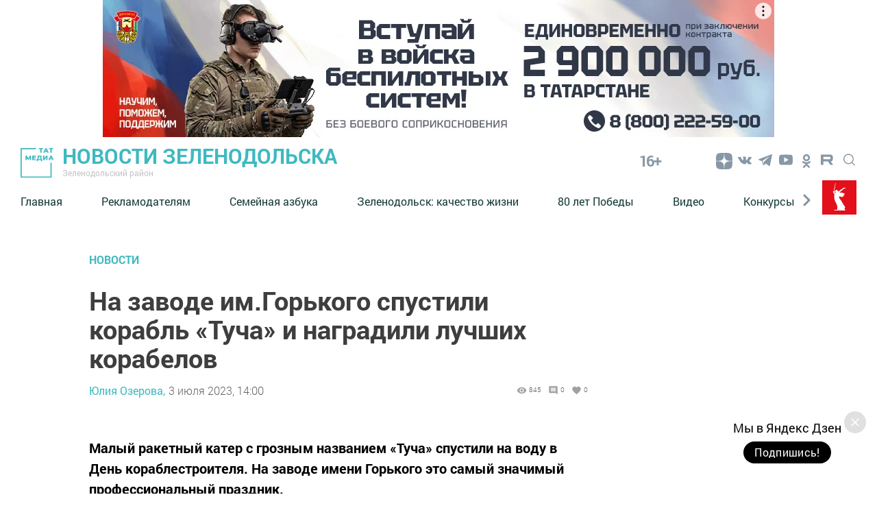

--- FILE ---
content_type: text/html; charset=UTF-8
request_url: https://zpravda.ru/news/novosti/na-zavode-imgorkogo-spustili-korabl-tuca-i-nagradili-lucsix-korabelov
body_size: 20305
content:
<!DOCTYPE html>
<html lang="ru_RU" prefix="og: http://ogp.me/ns#">

<head>
    <meta charset="utf-8">
    <meta name="viewport" content="width=device-width, initial-scale=1.0, maximum-scale=1.0, user-scalable=0">

    <meta http-equiv="X-UA-Compatible" content="IE=edge">

    <title>На заводе им.Горького спустили корабль «Туча» и наградили лучших корабелов</title>

    <meta name="description" content="Малый ракетный катер с грозным названием «Туча» спустили на воду в День кораблестроителя. На заводе имени Горького это самый значимый профессиональный праздник.">

                                
    
        <meta property="og:site_name" content="Новости Зеленодольска" />
<meta property="og:title" content="На заводе им.Горького спустили корабль «Туча» и наградили лучших корабелов" />
<meta property="og:locale" content="ru" />
<meta property="og:type" content="article" />
<meta property="article:author" content="Юлия Озерова" />
<meta property="article:published_time" content="2023-07-03 14:00:00" />
<meta property="article:expiration_time" content="" />
<meta property="article:modified_time" content="2023-07-03 11:39:17" />
<meta property="article:section" content="Новости" />
<meta property="article:tag" content="" />
<meta property="og:description" content="Малый ракетный катер с грозным названием «Туча» спустили на воду в День кораблестроителя. На заводе имени Горького это самый значимый профессиональный праздник." />
<meta property="og:url" content="https://zpravda.ru/news/novosti/na-zavode-imgorkogo-spustili-korabl-tuca-i-nagradili-lucsix-korabelov" />
<meta property="og:image" content="https://zpravda.ru/images/open_graph/news/n/na-zavode-imgorkogo-spustili-korabl-tuca-i-nagradili-lucsix-korabelov.png" />


    
    <link rel="modulepreload" href="https://zpravda.ru/build/assets/headerScript-1d4a5660.js" /><script type="module" src="https://zpravda.ru/build/assets/headerScript-1d4a5660.js"></script><link rel="modulepreload" href="https://zpravda.ru/build/assets/Copyright-7c52a902.js" /><script type="module" src="https://zpravda.ru/build/assets/Copyright-7c52a902.js"></script><link rel="modulepreload" href="https://zpravda.ru/build/assets/FooterScroll-cc219871.js" /><script type="module" src="https://zpravda.ru/build/assets/FooterScroll-cc219871.js"></script><link rel="modulepreload" href="https://zpravda.ru/build/assets/footerScript-e0b46389.js" /><script type="module" src="https://zpravda.ru/build/assets/footerScript-e0b46389.js"></script><link rel="modulepreload" href="https://zpravda.ru/build/assets/burgerButtonScroll-55dcc4f1.js" /><script type="module" src="https://zpravda.ru/build/assets/burgerButtonScroll-55dcc4f1.js"></script><link rel="modulepreload" href="https://zpravda.ru/build/assets/ImageAdvert-5a421519.js" /><script type="module" src="https://zpravda.ru/build/assets/ImageAdvert-5a421519.js"></script><link rel="modulepreload" href="https://zpravda.ru/build/assets/ScrollToTop-88519034.js" /><script type="module" src="https://zpravda.ru/build/assets/ScrollToTop-88519034.js"></script>                <link rel="modulepreload" href="https://zpravda.ru/build/assets/CommentForm-d3385461.js" /><script type="module" src="https://zpravda.ru/build/assets/CommentForm-d3385461.js"></script>    
    <link rel="modulepreload" href="https://zpravda.ru/build/assets/NewsAutoScroll-95da973a.js" /><script type="module" src="https://zpravda.ru/build/assets/NewsAutoScroll-95da973a.js"></script>
            <link rel="modulepreload" href="https://zpravda.ru/build/assets/allReactions-2ef16901.js" /><script type="module" src="https://zpravda.ru/build/assets/allReactions-2ef16901.js"></script>    
        <link rel="modulepreload" href="https://zpravda.ru/build/assets/photoSliderScript-1d78abc6.js" /><link rel="modulepreload" href="https://zpravda.ru/build/assets/Popup-c32ad197.js" /><link rel="modulepreload" href="https://zpravda.ru/build/assets/moveAds-3ce69282.js" /><script type="module" src="https://zpravda.ru/build/assets/photoSliderScript-1d78abc6.js"></script><script type="module" src="https://zpravda.ru/build/assets/moveAds-3ce69282.js"></script>
    <link rel="icon" href="https://zpravda.ru/packages/tatmedia/newspaper/images/tm_120-120.svg" type="image/svg+xml">
    <link rel="icon" href="https://zpravda.ru/favicon.ico" type="image/x-icon">

    <link rel="preload" as="style" href="https://zpravda.ru/build/assets/app-062f9834.css" /><link rel="stylesheet" href="https://zpravda.ru/build/assets/app-062f9834.css" />
    <link rel="alternate" type="application/rss+xml" href="https://zpravda.ru/rss" title="Новости Зеленодольска: Новости">
        <link rel="alternate" type="application/rss+xml" href="https://zpravda.ru/rss/news.rss" title="Новости Зеленодольска: Новости">
        <link rel="alternate" type="application/rss+xml" href="https://zpravda.ru/rss/blog.rss" title="Новости Зеленодольска: Блоги">
        <link rel="alternate" type="application/rss+xml" href="https://zpravda.ru/rss/advert.rss" title="Новости Зеленодольска: Объявления">
        <link rel="alternate" type="application/rss+xml" href="https://zpravda.ru/rss/grats.rss" title="Новости Зеленодольска: Поздравления">
        <link rel="alternate" type="application/rss+xml" href="https://zpravda.ru/rss/photo.rss" title="Новости Зеленодольска: Фотогалерея">

    <script>window.yaContextCb = window.yaContextCb || []</script>
    <script src="https://yandex.ru/ads/system/context.js" async></script>

    <meta name="yandex-verification" content="011328fd196ec418" />
<meta name="yandex-verification" content="014253beb659f967" />
<meta name="zen-verification" content="ixSKFtdoUvlARnhm0xvLzW9I4ayZ2n76zVnBn1DpXPAm626bYiOxpFYDgff1HNBZ" />
<meta name="google-site-verification" content="9D6FqKELHtwUtzYQBVQJ2DbUJ7-sXErCLgQ1R2Ccdm8" />

<!-- Yandex.Metrika and Google Analytics initial scripts -->
<script type="text/javascript">
  (function(m,e,t,r,i,k,a){m[i]=m[i]||function(){(m[i].a=m[i].a||[]).push(arguments)};
  m[i].l=1*new Date();k=e.createElement(t),a=e.getElementsByTagName(t)[0],k.async=1,k.src=r,a.parentNode.insertBefore(k,a)})
  (window, document, "script", "https://mc.yandex.ru/metrika/tag.js", "ym");
</script>
</head>
<body class="root">

    <section class="tm__main_advert__container">
        <div id="adfox_167463094300085473"></div>
<script>
    window.yaContextCb.push(()=>{
        Ya.adfoxCode.createAdaptive({
            ownerId: 1450089,
            containerId: 'adfox_167463094300085473',
            params: {
                pp: 'dbhx',
                ps: 'gfqi',
                p2: 'iaqs'
            }
        }, ['desktop', 'tablet', 'phone'], {
            tabletWidth: 830,
            phoneWidth: 480,
            isAutoReloads: false
        })
    })
</script>
    </section>

    <header class="header">
    <a class="header__logo_link" href="/">
    <img class="header__logo" src="https://zpravda.ru/images/logo-green.svg" alt="Логотип татмедиа">
</a>


    <a class="header_link" href="/">
            <strong class="header__title">
            Новости Зеленодольска
        </strong>
    
            <p class="header__subtitle">Зеленодольский район</p>
    </a>
    <span class="header__age-limit">16+</span>

            
        <section class="social__group">
            
            <ul class="social-list ul_hidden-default-styles">
      <li class="social-list__item">
                    <a title="Yandex Zen" class="svg-link__icon svg-link social__icons_header" target="_blank" href="https://dzen.ru/zd_novosti">
                        <svg class="svg-link__icon svg-link social__icons_header  svg-link__icon_zen " viewBox="0 0 30 30" role="img" aria-label="[title]" version="1.1" xmlns="http://www.w3.org/2000/svg" xmlns:xlink="http://www.w3.org/1999/xlink">
                            <title>Yandex Zen</title>
                            <g stroke="none" stroke-width="1" fill="rgba(18, 48, 76, 0.5)" fill-rule="evenodd">
                                <g class="svg-link__fill_header" id="Yandex Zen"

                                    transform="translate(2.000000, 3.000000)" fill-rule="nonzero">
                                    <path d="M15.2312 14.3183C13.3393 16.2564 13.2062 18.6862 13.0459 23.9995C17.9911 23.9995 21.4172 23.9835 23.1761 22.2651C24.8936 20.5062 24.9101 16.9179 24.9105 12.1325C19.5981 12.2929 17.1688 12.4259 15.2312 14.3183ZM0.916138 12.1325C0.916138 16.9179 0.932539 20.5062 2.65014 22.2651C4.40904 23.9835 7.83554 23.9995 12.7807 23.9995C12.6204 18.6862 12.4874 16.2564 10.5954 14.3183C8.65794 12.4259 6.22854 12.2929 0.916138 12.1325ZM12.7807 0C7.83554 0.000470166 4.40894 0.0169261 2.65004 1.73491C0.93254 3.49381 0.916138 7.08211 0.916138 11.8675C6.22854 11.7071 8.65784 11.5741 10.5954 9.68166C12.4873 7.74364 12.6204 5.31382 12.7807 0ZM15.2312 9.68166C13.3393 7.74364 13.2062 5.31382 13.0459 0C17.9911 0.000470166 21.4172 0.0169261 23.1761 1.73491C24.8936 3.49381 24.9101 7.08211 24.9105 11.8675C19.5981 11.7071 17.1688 11.5741 15.2312 9.68166Z" id="Shape"></path>
                                </g>
                            </g>
                        </svg>    
                    </a>
                </li>
                            <li class="social-list__item">
                    <a title="VK" class="svg-link__icon svg-link social__icons_header" target="_blank" href="https://vk.com/zelnovosti">
                        <svg class="svg-link__icon svg-link social__icons_header " viewBox="0 0 30 30" role="img" aria-label="[title]" version="1.1" xmlns="http://www.w3.org/2000/svg" xmlns:xlink="http://www.w3.org/1999/xlink">
                            <title>VK</title>
                            <g stroke="none" stroke-width="1" fill="rgba(18, 48, 76, 0.5)" fill-rule="evenodd">
                                <g class="svg-link__fill_header" id="VK"

                                    transform="translate(5.000000, 8.500000)" fill-rule="nonzero">
                                    <path d="M9.81652274,10.8957066 L11.0131192,10.8957066 C11.0131192,10.8957066 11.4119847,10.8957066 11.511701,10.7028623 C11.7111338,10.5100179 11.7111338,10.2207513 11.7111338,10.2207513 C11.7111338,10.2207513 11.7111338,8.67799642 12.4091484,8.48515206 C13.107163,8.29230769 14.1043267,10.027907 15.1014904,10.6064401 C15.8992214,11.088551 16.3978032,10.9921288 16.3978032,10.9921288 L19.0901452,10.9921288 C19.0901452,10.9921288 20.4861744,10.8957066 19.7881598,9.83506261 C19.6884435,9.73864043 19.3892943,9.06368515 17.7938324,7.61735242 C16.0986541,6.0745975 16.2980868,6.36386404 18.3921306,3.76046512 C19.5887271,2.2177102 20.0873089,1.25348837 19.9875926,0.77137746 C19.8878762,0.38568873 18.9904289,0.482110912 18.9904289,0.482110912 L15.9989377,0.482110912 C15.9989377,0.482110912 15.799505,0.482110912 15.6000722,0.578533095 C15.4006395,0.674955277 15.3009231,0.867799642 15.3009231,0.867799642 C15.3009231,0.867799642 14.8023413,2.12128801 14.2040431,3.08550984 C12.9077302,5.30322004 12.309432,5.39964222 12.1099993,5.30322004 C11.6114174,5.01395349 11.7111338,4.04973166 11.7111338,3.37477639 C11.7111338,1.25348837 12.0102829,0.38568873 11.0131192,0.0964221825 C10.7139701,0 10.414821,0 9.61708999,0 C8.52020991,0 7.62276258,0 7.12418072,0.289266547 C6.82503161,0.289266547 6.5258825,0.674955277 6.72531524,0.674955277 C6.92474798,0.674955277 7.32361346,0.77137746 7.62276258,1.06064401 C7.92191169,1.54275492 7.92191169,2.41055456 7.92191169,2.41055456 C7.92191169,2.41055456 8.02162806,4.91753131 7.42332983,5.20679785 C7.02446435,5.39964222 6.42616612,5.01395349 5.22956967,2.98908766 C4.73098782,2.02486583 4.23240596,0.867799642 4.23240596,0.867799642 C4.23240596,0.867799642 4.13268959,0.674955277 4.03297322,0.578533095 C3.83354048,0.38568873 3.53439137,0.38568873 3.53439137,0.38568873 L0.642616612,0.38568873 C0.642616612,0.38568873 0.243751129,0.38568873 0.0443183871,0.578533095 C-0.0553979838,0.77137746 0.0443183871,1.06064401 0.0443183871,1.06064401 C0.0443183871,1.06064401 2.23807855,6.0745975 4.83070419,8.67799642 C7.12418072,10.9921288 9.81652274,10.8957066 9.81652274,10.8957066 L9.81652274,10.8957066 Z" id="Shape"></path>
                                </g>
                            </g>
                        </svg>    
                    </a>
                </li>
                            <li class="social-list__item">
                    <a title="Telegram" class="svg-link__icon svg-link social__icons_header" target="_blank" href="https://t.me/zpravda">
                        <svg class="svg-link__icon svg-link social__icons_header " viewBox="0 0 30 30" role="img" aria-label="[title]" version="1.1" xmlns="http://www.w3.org/2000/svg" xmlns:xlink="http://www.w3.org/1999/xlink">
                            <title>Telegram</title>
                            <g stroke="none" stroke-width="1" fill="rgba(18, 48, 76, 0.5)" fill-rule="evenodd">
                                <g class="svg-link__fill_header" id="Telegram"

                                    transform="translate(5.000000, 5.000000)" fill-rule="nonzero">
                                    <path d="M0.353286625,8.32254232 L4.96204717,10.0369621 L6.74592005,15.7548181 C6.86006231,16.1210261 7.30936413,16.2563856 7.60758746,16.0133765 L10.1765884,13.9260372 C10.4458762,13.7073489 10.8294395,13.6964511 11.1108615,13.9000551 L15.744424,17.2529419 C16.063449,17.4840564 16.5154176,17.3098235 16.5954239,16.9256074 L19.9897561,0.652507079 C20.0770963,0.232806472 19.6633306,-0.117320586 19.2623659,0.0372430004 L0.347886202,7.30963916 C-0.118883646,7.48905519 -0.114816661,8.14771136 0.353286625,8.32254232 Z M6.45843089,9.12433262 L15.4656689,3.59519576 C15.6275482,3.49611824 15.7940945,3.71427484 15.6550837,3.84278988 L8.22150215,10.7297074 C7.96021504,10.9721184 7.79166853,11.2965291 7.74393146,11.6486497 L7.49071165,13.5189621 C7.45717569,13.7686827 7.10521482,13.7934686 7.03607608,13.5517886 L6.0621999,10.1412228 C5.95065784,9.75222227 6.11320389,9.33670803 6.45843089,9.12433262 Z" id="Shape"></path>
                                </g>
                            </g>
                        </svg>    
                    </a>
                </li>
                            <li class="social-list__item">
                    <a title="Youtube" class="svg-link__icon svg-link social__icons_header" target="_blank" href="https://www.youtube.com/channel/UCKiAycA5Uwh3h_RzEQpdq6Q?view_as=subscriber">
                        <svg class="svg-link__icon svg-link social__icons_header " viewBox="0 0 30 30" role="img" aria-label="[title]" version="1.1" xmlns="http://www.w3.org/2000/svg" xmlns:xlink="http://www.w3.org/1999/xlink">
                            <title>Youtube</title>
                            <g stroke="none" stroke-width="1" fill="rgba(18, 48, 76, 0.5)" fill-rule="evenodd">
                                <g class="svg-link__fill_header" id="Youtube"

                                    transform="translate(5.000000, 5.000000)" fill-rule="nonzero">
                                    <path d="M19.8,3.7999999 C19.8,3.7999999 20,5.5999999 20,7.2999999 L20,8.8999999 C20,10.6999999 19.8,12.4 19.8,12.4 C19.8,12.4 19.6,13.9 19,14.5 C18.2,15.3 17.4,15.3 17,15.4 C14.2,15.6 10,15.6 10,15.6 C10,15.6 4.8,15.6 3.2,15.4 C2.8,15.3 1.8,15.3 1,14.5 C0.4,13.9 0.2,12.4 0.2,12.4 C0.2,12.4 0,10.5999999 0,8.8999999 L0,7.2999999 C0,5.5999999 0.2,3.7999999 0.2,3.7999999 C0.2,3.7999999 0.4,2.3999999 1,1.6999999 C1.8,0.899999905 2.6,0.799999905 3,0.799999905 C5.8,0.599999905 10,0.599999905 10,0.599999905 C10,0.599999905 14.2,0.599999905 17,0.799999905 C17.4,0.799999905 18.2,0.899999905 19,1.6999999 C19.6,2.2999999 19.8,3.7999999 19.8,3.7999999 Z M7.5,4.2999999 L7.5,11.9 L13.8,8.0999999 L7.5,4.2999999 Z" id="Shape"></path>
                                </g>
                            </g>
                        </svg>    
                    </a>
                </li>
                            <li class="social-list__item">
                    <a title="Odnoklassniki" class="svg-link__icon svg-link social__icons_header" target="_blank" href="https://ok.ru/novostizel">
                        <svg class="svg-link__icon svg-link social__icons_header " viewBox="0 0 30 30" role="img" aria-label="[title]" version="1.1" xmlns="http://www.w3.org/2000/svg" xmlns:xlink="http://www.w3.org/1999/xlink">
                            <title>Odnoklassniki</title>
                            <g stroke="none" stroke-width="1" fill="rgba(18, 48, 76, 0.5)" fill-rule="evenodd">
                                <g class="svg-link__fill_header" id="Odnoklassniki"

                                    transform="translate(9.000000, 5.000000)" fill-rule="nonzero">
                                    <path d="M6,10.1 C4.6,10.1 3.4,9.6 2.4,8.6 C1.4,7.6 0.9,6.5 0.9,5.1 C0.9,3.7 1.4,2.5 2.4,1.5 C3.4,0.5 4.6,0 6,0 C7.4,0 8.6,0.5 9.6,1.5 C10.6,2.5 11.1,3.7 11.1,5.1 C11.1,6.5 10.6,7.7 9.6,8.7 C8.6,9.7 7.4,10.1 6,10.1 Z M6,2.6 C5.3,2.6 4.7,2.8 4.2,3.3 C3.7,3.8 3.5,4.4 3.5,5.1 C3.5,5.8 3.7,6.4 4.2,6.9 C4.7,7.4 5.3,7.6 6,7.6 C6.7,7.6 7.3,7.4 7.8,6.9 C8.3,6.4 8.5,5.8 8.5,5.1 C8.5,4.4 8.3,3.8 7.8,3.3 C7.3,2.8 6.7,2.6 6,2.6 Z M11.8,10.7 C11.9,10.9 12,11.1 12,11.3 C12,11.5 12,11.6 11.9,11.8 C11.9,11.9 11.8,12.1 11.6,12.2 C11.5,12.4 11.3,12.5 11.1,12.6 C10.9,12.7 10.7,12.9 10.4,13.1 C9.5,13.6 8.4,14 6.9,14.1 L7.7,14.9 L10.7,17.9 C10.9,18.1 11,18.4 11,18.7 C11,19 10.9,19.3 10.7,19.5 L10.6,19.6 C10.4,19.8 10.1,19.9 9.8,19.9 C9.5,19.9 9.2,19.8 9,19.6 C8.5,19.1 7.5,18.1 6,16.6 L3,19.6 C2.8,19.9 2.5,20 2.2,20 C1.9,20 1.6,19.9 1.4,19.7 L1.3,19.6 C1,19.3 0.9,19 0.9,18.7 C0.9,18.4 1,18.1 1.2,17.9 L4.2,14.9 L5,14.1 C3.5,13.9 2.3,13.6 1.5,13.1 C1.2,12.9 1,12.8 0.8,12.6 C0.6,12.5 0.5,12.3 0.3,12.2 C0.2,12 0.1,11.9 0,11.7 C0,11.6 0,11.5 0,11.3 C0,11.1 0.1,10.9 0.2,10.7 C0.3,10.6 0.4,10.4 0.5,10.3 C0.6,10.2 0.8,10.1 1,10.1 C1.2,10 1.4,10.1 1.6,10.1 C1.8,10.2 2.1,10.3 2.3,10.5 C2.3,10.5 2.4,10.6 2.5,10.6 C2.6,10.7 2.7,10.7 3,10.9 C3.2,11 3.5,11.1 3.8,11.2 C4.1,11.3 4.4,11.4 4.8,11.5 C5.2,11.6 5.6,11.6 6.1,11.6 C6.8,11.6 7.4,11.5 8,11.3 C8.6,11.1 9.1,10.9 9.3,10.7 L9.7,10.4 C9.9,10.2 10.2,10.1 10.4,10 C10.6,9.9 10.8,9.9 11,10 C11.2,10.1 11.3,10.1 11.5,10.2 C11.7,10.5 11.8,10.6 11.8,10.7 Z" id="Shape"></path>
                                </g>
                            </g>
                        </svg>    
                    </a>
                </li>
                            <li class="social-list__item">
                    <a title="RuTube" class="svg-link__icon svg-link social__icons_header" target="_blank" href="https://rutube.ru/channel/38960195/">
                        <svg class="svg-link__icon svg-link social__icons_header " viewBox="0 0 30 30" role="img" aria-label="[title]" version="1.1" xmlns="http://www.w3.org/2000/svg" xmlns:xlink="http://www.w3.org/1999/xlink">
                            <title>RuTube</title>
                            <g stroke="none" stroke-width="1" fill="rgba(18, 48, 76, 0.5)" fill-rule="evenodd">
                                <g class="svg-link__fill_header" id="RuTube"

                                    transform="translate(5.000000, 5.000000)" fill-rule="nonzero">
                                    <path d="M13.531 7.31511H4.66795V3.80789H13.531C14.0487 3.80789 14.4087 3.89814 14.5894 4.0557C14.77 4.2133 14.8819 4.50557 14.8819 4.93252V6.19184C14.8819 6.64168 14.77 6.93395 14.5894 7.09155C14.4087 7.24911 14.0487 7.31648 13.531 7.31648V7.31511ZM14.1391 0.501341H0.90918V15.5H4.66795V10.6203H11.595L14.8819 15.5H19.091L15.467 10.5974C16.8031 10.3994 17.403 9.99 17.8978 9.31521C18.3926 8.64043 18.6408 7.56159 18.6408 6.1218V4.99718C18.6408 4.14325 18.5503 3.46848 18.3926 2.9513C18.2349 2.43409 17.9653 1.98425 17.5824 1.58018C17.1779 1.19768 16.7276 0.928296 16.187 0.747818C15.6463 0.59025 14.9709 0.5 14.1391 0.5V0.501341Z" id="Shape"></path>
                                </g>
                            </g>
                        </svg>    
                    </a>
                </li>
                
    </ul>
  

            <button type="click" class="search__btn search_btn_open">
                
                <svg class="search_icon" width="24" height="24" viewBox="0 0 24 24" fill="none" xmlns="http://www.w3.org/2000/svg">
                    <path d="M10.5 0C4.71046 0 0 4.71045 0 10.5C0 16.2899 4.71046 21 10.5 21C16.2899 21 21 16.2899 21 10.5C21 4.71045 16.2899 0 10.5 0ZM10.5 19.0616C5.7792 19.0616 1.93846 15.2208 1.93846 10.5C1.93846 5.77925 5.7792 1.93846 10.5 1.93846C15.2208 1.93846 19.0615 5.7792 19.0615 10.5C19.0615 15.2208 15.2208 19.0616 10.5 19.0616Z" fill="#84939F"/>
                    <path d="M23.7158 22.3445L18.1555 16.7842C17.7766 16.4053 17.163 16.4053 16.7842 16.7842C16.4053 17.1627 16.4053 17.777 16.7842 18.1555L22.3445 23.7158C22.5339 23.9053 22.7819 24 23.0302 24C23.2781 24 23.5264 23.9053 23.7158 23.7158C24.0947 23.3373 24.0947 22.7231 23.7158 22.3445Z" fill="#84939F"/>
                    </svg>
            </button>

        </section>
        <button class="burger" type="button">
            <svg role="img" aria-label="[title]" xmlns="http://www.w3.org/2000/svg" xmlns:xlink="http://www.w3.org/1999/xlink" width="17px" height="16px">
                <title>Меню</title>
                <path fill-rule="evenodd"  fill="rgb(255, 255, 255)" d="M-0.000,-0.000 L31.000,-0.000 L31.000,2.000 L-0.000,2.000 L-0.000,-0.000 Z"/>
                <path fill-rule="evenodd"  fill="rgb(255, 255, 255)" d="M-0.000,7.000 L31.000,7.000 L31.000,9.000 L-0.000,9.000 L-0.000,7.000 Z"/>
                <path fill-rule="evenodd"  fill="rgb(255, 255, 255)" d="M-0.000,14.000 L31.000,14.000 L31.000,16.000 L-0.000,16.000 L-0.000,14.000 Z"/>
            </svg>  
        </button>
        <div class="search__form-container">
<button class="search__button_back hidden_element">
    <svg width="31" height="20" viewBox="0 0 31 20" fill="none" xmlns="http://www.w3.org/2000/svg">
        <path d="M1 10L30 10M1 10L9.92308 19M1 10L9.92308 1" stroke="#3EB9C0" stroke-width="2" stroke-linecap="round" stroke-linejoin="round"/>
        </svg>
        
 
 </button>

<form action="/search/news" class="search-form" action="https://zpravda.ru/search/news" method="get" target="_self" accept-charset="utf-8" 
searchid="" l10n="ru" reqenc="">
    <input placeholder="Введите текст" type="search" name="search" class="search__input">

    <button type="submit" class="search__btn search__btn_submit">

        <svg width="24" height="24" viewBox="0 0 24 24" fill="none" xmlns="http://www.w3.org/2000/svg">
            <path d="M10.5 0C4.71046 0 0 4.71045 0 10.5C0 16.2899 4.71046 21 10.5 21C16.2899 21 21 16.2899 21 10.5C21 4.71045 16.2899 0 10.5 0ZM10.5 19.0616C5.7792 19.0616 1.93846 15.2208 1.93846 10.5C1.93846 5.77925 5.7792 1.93846 10.5 1.93846C15.2208 1.93846 19.0615 5.7792 19.0615 10.5C19.0615 15.2208 15.2208 19.0616 10.5 19.0616Z" fill="#3EB9C0"/>
            <path d="M23.7158 22.3445L18.1555 16.7842C17.7766 16.4053 17.163 16.4053 16.7842 16.7842C16.4053 17.1627 16.4053 17.777 16.7842 18.1555L22.3445 23.7158C22.5339 23.9053 22.7819 24 23.0302 24C23.2781 24 23.5264 23.9053 23.7158 23.7158C24.0947 23.3373 24.0947 22.7231 23.7158 22.3445Z" fill="#3EB9C0"/>
        </svg>

    </button>
</form>
</div> 

    <div class="header__menu">
        <nav class="header__nav">
    <button type="button" class="triangle triangle_left">
        <svg width="11" height="18" viewBox="0 0 11 18" fill="none"
            xmlns="http://www.w3.org/2000/svg">
            <path 
                d="M3.06066 0.93934C2.47487 0.353553 1.52513 0.353553 0.939341 0.939339C0.353554 1.52513 0.353554 2.47487 0.939341 3.06066L3.06066 0.93934ZM9 9L10.0607 10.0607C10.6464 9.47487 10.6464 8.52513 10.0607 7.93934L9 9ZM0.93934 14.9393C0.353553 15.5251 0.353553 16.4749 0.93934 17.0607C1.52513 17.6464 2.47487 17.6464 3.06066 17.0607L0.93934 14.9393ZM0.939341 3.06066L7.93934 10.0607L10.0607 7.93934L3.06066 0.93934L0.939341 3.06066ZM7.93934 7.93934L0.93934 14.9393L3.06066 17.0607L10.0607 10.0607L7.93934 7.93934Z"
                fill="#84939F" />
        </svg> 
    </button>

    <a class="nav__link " href="http://zpravda.ru">Главная</a>
    <a class="nav__link " href="https://zpravda.ru/news/novosti/reklama-v-zelenodolske-1688739557">Рекламодателям</a>
    <a class="nav__link " href="https://zpravda.ru/news/rubric/list/semeinaia-azbuka">Семейная азбука</a>
    <a class="nav__link " href="https://zpravda.ru/news/widget/list/zelenodolsk-kacestvo-zizni">⁠Зеленодольск: качество жизни</a>
    <a class="nav__link " href="https://zpravda.ru/news/rubric/list/k-80-letiiu-velikoi-pobedy">80 лет Победы</a>
    <a class="nav__link " href="https://zpravda.ru/video/widget/list/aktualnoe-video">Видео</a>
    <a class="nav__link " href="http://zpravda.ru/news/widget/list/konkursy-redaktsii">Конкурсы</a>
    <a class="nav__link " href="https://zpravda.ru/news/rubric/list/etnodeti">ЭтноДети</a>
    <a class="nav__link " href="https://zpravda.ru/news/widget/list/s-tebia-nacinaetsia-rodina">С тебя начинается Родина</a>
    <a class="nav__link " href="https://zpravda.ru">Наши герои</a>
        
    <button type="button" class="triangle triangle_right">
        <svg width="11" height="18" viewBox="0 0 11 18" fill="none"
            xmlns="http://www.w3.org/2000/svg">
            <path
                d="M3.06066 0.93934C2.47487 0.353553 1.52513 0.353553 0.939341 0.939339C0.353554 1.52513 0.353554 2.47487 0.939341 3.06066L3.06066 0.93934ZM9 9L10.0607 10.0607C10.6464 9.47487 10.6464 8.52513 10.0607 7.93934L9 9ZM0.93934 14.9393C0.353553 15.5251 0.353553 16.4749 0.93934 17.0607C1.52513 17.6464 2.47487 17.6464 3.06066 17.0607L0.93934 14.9393ZM0.939341 3.06066L7.93934 10.0607L10.0607 7.93934L3.06066 0.93934L0.939341 3.06066ZM7.93934 7.93934L0.93934 14.9393L3.06066 17.0607L10.0607 10.0607L7.93934 7.93934Z"
                fill="#84939F" />
        </svg>          
    </button>

    
</nav>                    <img class="header__year-img" src="//tatmedia.ru/docs/2025-80_let_popedy_red.svg"
                alt="">
            </div>
</header>

    

    


        <main class="main__container main-section__main" data-id="78897">
    <section class="container_main-section-news">
        <div class="single__main-col news-list__container_newspage fetch-quantity" fetch-quantity="1">
                            <a href="https://zpravda.ru/news/rubric/list/novosti" class="newsList__title">
                    Новости
                </a>
                        <h1 class="newsList__subtitle">На заводе им.Горького спустили корабль «Туча» и наградили лучших корабелов</h1>

            <div class="widgetPage widgetPage_position">
                        <div class="widget__autor_data_container">

                                                            <a class="widget__author" href="https://zpravda.ru/news/author/list/8">Юлия Озерова,</a>
                                                                                        <a class="oneNews__data"  href="https://zpravda.ru/news/date/list/03-07-2023">3 июля 2023, 14:00</a>
                                                    </div>
                        
                        <div class="widget__container">
                            <div class="widget_stat_container">
                                <svg viewBox="0 0 24 24" xmlns="http://www.w3.org/2000/svg" class="widget-stat__object">
                                    <path d="M0 0h24v24H0z" fill="none"></path>
                                    <path d="M12 4.5C7 4.5 2.73 7.61 1 12c1.73 4.39 6 7.5 11 7.5s9.27-3.11 11-7.5c-1.73-4.39-6-7.5-11-7.5zM12 17c-2.76 0-5-2.24-5-5s2.24-5 5-5 5 2.24 5 5-2.24 5-5 5zm0-8c-1.66 0-3 1.34-3 3s1.34 3 3 3 3-1.34 3-3-1.34-3-3-3z"></path>
                                  </svg>
                                <p class="oneNews__data oneNews__data_widget">845</p>
                            </div>
                            <div class="widget_stat_container">
                                <svg viewBox="0 0 24 24" xmlns="http://www.w3.org/2000/svg" class="widget-stat__object">
                                    <path d="M21.99 4c0-1.1-.89-2-1.99-2H4c-1.1 0-2 .9-2 2v12c0 1.1.9 2 2 2h14l4 4-.01-18zM18 14H6v-2h12v2zm0-3H6V9h12v2zm0-3H6V6h12v2z"></path>
                                    <path d="M0 0h24v24H0z" fill="none"></path>
                                  </svg>
                                <p class="oneNews__data oneNews__data_widget">0</p>
                            </div>
                            <div class="widget_stat_container">
                                <svg viewBox="0 0 24 24" xmlns="http://www.w3.org/2000/svg" class="widget-stat__object">
                                    <path d="M0 0h24v24H0z" fill="none"></path>
                                    <path d="M12 21.35l-1.45-1.32C5.4 15.36 2 12.28 2 8.5 2 5.42 4.42 3 7.5 3c1.74 0 3.41.81 4.5 2.09C13.09 3.81 14.76 3 16.5 3 19.58 3 22 5.42 22 8.5c0 3.78-3.4 6.86-8.55 11.54L12 21.35z"></path>
                                  </svg>
                                <span class="oneNews__data oneNews__data_widget">0</span>
                            </div>
                        </div>
                        
                        
                        
                    </div>
            <p class="news-main-container__paragraph_bold">
                Малый ракетный катер с грозным названием «Туча» спустили на воду в День кораблестроителя. На заводе имени Горького это самый значимый профессиональный праздник.
            </p>

            
            <div class="news-main-container__paragraph">
                <p>Лучших корабелов предприятия наградили на площади перед катером &quot;Калюжный&quot;. Репортаж Юлии Озеровой.</p><p><iframe allow="autoplay; encrypted-media; fullscreen; picture-in-picture" allowfullscreen="1" frameborder="0" height="360" src="https://vk.com/video_ext.php?oid=-34307028&amp;id=456246119&amp;hash=802f5e145dfc2514" width="100%"></iframe></p>
            </div>

            <p class="news__telegram__text">Следите за самым важным и интересным в <a class="news__telegram__link" href="https://t.me/tatmediaofficial" target="_blank">Telegram-канале</a>Татмедиа</p>

            <p class="news__telegram__text">Читайте новости Татарстана в национальном мессенджере MАХ: <a class="news__telegram__link" href="https://max.ru/tatmedia" target="_blank">https://max.ru/tatmedia</a></p>

                            <div class="np-news-single__aftertext">
                    <div id="yandex_rtb_R-A-148844-12">&nbsp;</div>
<script type="text/javascript">
    (function(w, d, n, s, t) {
        w[n] = w[n] || [];
        w[n].push(function() {
            Ya.Context.AdvManager.render({
                blockId: "R-A-148844-12",
                renderTo: "yandex_rtb_R-A-148844-12",
                async: true
            });
        });
        t = d.getElementsByTagName("script")[0];
        s = d.createElement("script");
        s.type = "text/javascript";
        s.src = "//an.yandex.ru/system/context.js";
        s.async = true;
        t.parentNode.insertBefore(s, t);
    })(this, this.document, "yandexContextAsyncCallbacks");
</script>

<h2 id="player"><span style="color:#000000;">Теперь</span>&nbsp;<span style="color:#000000;">новости Зеленодольска&nbsp;вы можете узнать в нашем<strong> </strong></span><strong><u><a href="https://t.me/zpravda"><span class="animated-text">Telegram-канале</span></a>,</u>&nbsp;</strong><span style="color:#000000;">а также читайте нас в </span><strong><u><a href="https://dzen.ru/zd_novosti"><span style="color:#000000;">&laquo;Дзен&raquo;</span></a></u></strong><span style="color:#000000;">.</span></h2>

<p>&nbsp;</p>

<div id="unit_99280"><a href="https://smi2.ru/">Новости СМИ2</a></div>
<script type="text/javascript" charset="utf-8">
  (function() {
    var sc = document.createElement('script'); sc.type = 'text/javascript'; sc.async = true;
    sc.src = '//smi2.ru/data/js/99280.js'; sc.charset = 'utf-8';
    var s = document.getElementsByTagName('script')[0]; s.parentNode.insertBefore(sc, s);
  }());
</script>

<p>&nbsp;</p>
<!--head --><script async src="https://widget.sparrow.ru/js/embed.js"></script><!--body --><!-- Sparrow --><script type="text/javascript" data-key="0c7c3e2410de84e822420b46c08e4b1f">
    (function(w, a) {
        (w[a] = w[a] || []).push({
            'script_key': '0c7c3e2410de84e822420b46c08e4b1f',
            'settings': {
                'sid': 55215
            }
        });
        if(window['_Sparrow_embed']){
         window['_Sparrow_embed'].initWidgets();
        }
    })(window, '_sparrow_widgets');
</script><!-- /Sparrow -->
                </div>
            
            <div data-tm="container" class="widget-any-content">
    <div class="widget-any-content__body">
        <div class="widget-any-content__title"></div>

        <div  data-tm-slider-time="15" data-tm="body" class="widget-any-content__center">
                            <div data-tm-slider-item class="tm-slider-item">
    <div class="tm-script">
        <!-- Yandex.RTB R-A-148844-41 -->
<script>
window.yaContextCb.push(()=>{
	Ya.Context.AdvManager.render({
		"blockId": "R-A-148844-41",
		"type": "floorAd",
		"platform": "touch"
	})
})
</script>
    </div>
</div>
<script>
    var x = new XMLHttpRequest();
    var csrfToken = "8jagkPYr0rIV0XQx1iJeA7O2Vygmf159M6GLYhJw";
    x.open("POST", "https://zpravda.ru/ad/counter/onload?model=146", true);
    x.setRequestHeader('X-CSRF-TOKEN', csrfToken);
    x.send(null);
</script>
                    </div>

    </div>
</div>

    <br>

            
            
                            <div class="reaction__container">
    <h2>Оставляйте реакции</h2>

    <form class="smile_container smile_container_like" method="post" action="https://zpravda.ru/interaction/api/like/add" dataType="like"
    data-id="news_x_78897" dataname="[base64]" dataId="78897">
        
        <input type="hidden" name="name" value="[base64]">
        <input type="hidden" name="id" value="78897">
        <input type="hidden" name="user_id" value="">
        <button class="reaction_submit" type="submit">
            <img class="smile_img" src="https://zpravda.ru/./images/newsReaction-like.svg" alt="Лайк">
        </button>
            <p class="smile_count"> 0</p>
    </form>

    <form class="smile_container smile_container_funny" method="post" action="https://zpravda.ru/interaction/api/reaction/add"
        dataType="funny" data-id="news_x_78897" dataname="[base64]" dataId="78897">
        <input type="hidden" name="name" value="[base64]">
        <input type="hidden" name="id" value="78897">
        <input type="hidden" name="user_id" value="">
        <input type="hidden" name="type" value="funny">
        <button class="reaction_submit" type="submit" data-type="funny">
            <img class="smile_img" src="https://zpravda.ru/./images/newsReaction-smile.svg" alt="Смайл">
        </button>
        
        <p class="smile_count">0</p>

    </form>

    <form class="smile_container smile_container_cry" method="post" action="https://zpravda.ru/interaction/api/reaction/add" 
    dataType="cry" data-id="news_x_78897" dataname="[base64]" dataId="78897">
        <input type="hidden" name="name" value="[base64]">
        <input type="hidden" name="id" value="78897">
        <input type="hidden" name="user_id" value="">
        <input type="hidden" name="type" value="cry">
        <button class="reaction_submit" type="submit" data-type="cry">
            <img class="smile_img" src="https://zpravda.ru/./images/newsReaction-cry.svg" alt="Плачущий смайл">
        </button>
        <p class="smile_count">0</p>
    </form>

    <form class="smile_container smile_container_angry" method="post" action="https://zpravda.ru/interaction/api/reaction/add" 
    dataType="angry" data-id="news_x_78897" dataname="[base64]" dataId="78897">
        <input type="hidden" name="name" value="[base64]">
        <input type="hidden" name="id" value="78897">
        <input type="hidden" name="user_id" value="">
        <input type="hidden" name="type" value="angry">
        <button class="reaction_submit" type="submit" data-type="angry">
            <img class="smile_img" src="https://zpravda.ru/./images/newsReaction-angry.svg" alt="Злой смайл">
        </button>
        <p class="smile_count">0</p>
    </form>

    <form class="smile_container smile_container_dislike" method="post" action="https://zpravda.ru/interaction/api/dislike/add" dataType="disLike"
    data-id="news_x_78897" dataname="[base64]" dataId="78897">
        <input type="hidden" name="name" value="[base64]">
        <input type="hidden" name="id" value="78897">
        <input type="hidden" name="user_id" value="">
        <button class="reaction_submit" type="submit">
            <img class="smile_img" src="https://zpravda.ru/./images/newsReaction-dislike.svg" alt="Дизлайк">
        </button>
        <p class="smile_count">0</p>
    </form>    
</div>
<div class="smile_container__message">
    <span class="smile_container__message_text">
    К сожалению, реакцию можно поставить не более одного раза :( <br>
    Мы работаем над улучшением нашего сервиса</span>
</div>

            
            <div class="header__social">
  <h3 class="social__title">Расскажите друзьям</h3>
  <ul class="social-list social_items ul_hidden-default-styles">

    <script src="//yastatic.net/es5-shims/0.0.2/es5-shims.min.js"></script>
<script src="//yastatic.net/share2/share.js"></script>
<div class="ya-share2"
data-services="vkontakte,odnoklassniki,whatsapp,telegram"></div>

  </ul>
</div>


            
                            <section class="comments_container" >

    <h2 class="comments_heading">
         Нет комментариев
            </h2>
        <ul id="comment-item" class="commentsList ul_hidden-default-styles">  
                    </ul>
        
            <form class=" comment_form comment_form_active " action="https://zpravda.ru/interaction/api/comments/add" method="post">
                <span class="happy_message happy_message_position"></span>
                <textarea class="comment_textarea" placeholder="Написать комментарий"></textarea>

                <input class="comment_model-id" type="hidden" name="id" value="78897">
                <input class="comment_user-id"  type="hidden" name="user_id" value="">
                <input class="comment_model-name" type="hidden" name="name" value="[base64]" >
                
                <div class="comment_model-name one_comment_text">
                     
                        <a href="/login" target="_blank" class="new-contestant__submit_btn">
                            Авторизоваться</a>
                                    </div>
                <button class="comment_form_submit-btn" type="submit">Отправить</button>
            </form>    

        <div class="comment-buttons__container ">

            <button type="button" class="comment_btn allcomments__button"  disabled >
                Показать все комментарии</button>

            <button type="button" class="comment_btn write-comment__button">
                Написать комментарий</button>
        </div>

        <form class="formAllComments" action="https://zpravda.ru/interaction/api/comments/all" method="get">
            <input class="model_name" type="hidden" name="name" value="[base64]">
            <input class="model_id" type="hidden" name="id" value="78897">
        </form>

        <form class="paginationForm" action="https://zpravda.ru/interaction/api/comments/paginated" method="get">
            <input class="model_url" type="hidden" name="page" value=0>
        </form>

        

    </section>

    
                
            
            
                    </div>

        <div class="commerc_fixed_right ">
    <div class="commerc_fixed">
        <div 
    data-tm-slider-time="15"
    data-tm="body" class="widget-any-content__center">
            <div data-tm-slider-item class="tm-slider-item">
    <div class="tm-script">
        <!-- Yandex.RTB R-A-148844-37 -->
<script>
window.yaContextCb.push(()=>{
	Ya.Context.AdvManager.render({
		"blockId": "R-A-148844-37",
		"type": "fullscreen",
		"platform": "touch"
	})
})
</script>
    </div>
</div>
<script>
    var x = new XMLHttpRequest();
    var csrfToken = "8jagkPYr0rIV0XQx1iJeA7O2Vygmf159M6GLYhJw";
    x.open("POST", "https://zpravda.ru/ad/counter/onload?model=52", true);
    x.setRequestHeader('X-CSRF-TOKEN', csrfToken);
    x.send(null);
</script>

    </div>

            </div>
</div>    </section>
</main>

    <div id='fetchContent' class="fetchContent">
        <div class="loader">
            <div class="preloader">
            <div class="preloader__container">
              <span class="preloader__round"></span>
            </div>
          </div>
        </div>
    </div>
    

    <nav class="footer__nav-menu">
        <ul class="footer__nav_ul ul_hidden-default-styles">
    <button type="button" class="footer__triangle footer__triangle_left">
        <svg width="11" height="18" viewBox="0 0 11 18" fill="none"
            xmlns="http://www.w3.org/2000/svg">
            <path
                d="M3.06066 0.93934C2.47487 0.353553 1.52513 0.353553 0.939341 0.939339C0.353554 1.52513 0.353554 2.47487 0.939341 3.06066L3.06066 0.93934ZM9 9L10.0607 10.0607C10.6464 9.47487 10.6464 8.52513 10.0607 7.93934L9 9ZM0.93934 14.9393C0.353553 15.5251 0.353553 16.4749 0.93934 17.0607C1.52513 17.6464 2.47487 17.6464 3.06066 17.0607L0.93934 14.9393ZM0.939341 3.06066L7.93934 10.0607L10.0607 7.93934L3.06066 0.93934L0.939341 3.06066ZM7.93934 7.93934L0.93934 14.9393L3.06066 17.0607L10.0607 10.0607L7.93934 7.93934Z"
                fill="#84939F" />
        </svg>
    </button>

      
                  <li class="footer__nav_li">
            <a href="http://zpravda.ru" class="nav__link ">
                  Главная
            </a>
          </li>
        
    
                  <li class="footer__nav_li">
            <a href="https://zpravda.ru/news/rubric/list/mobilnyiy-reporter" class="nav__link ">
                  Мобильный репортер
            </a>
          </li>
        
    
                  <li class="footer__nav_li">
            <a href="https://zpravda.ru/news/widget/list/konkursy-redaktsii" class="nav__link ">
                  Конкурсы
            </a>
          </li>
        
    
                  <li class="footer__nav_li">
            <a href="https://zpravda.ru/news/rubric/list/shkola-zhurnalistiki" class="nav__link ">
                  Школа журналистики
            </a>
          </li>
        
    
                  <li class="footer__nav_li">
            <a href="https://zpravda.ru/video/widget/list/aktualnoe-video" class="nav__link ">
                  Видео
            </a>
          </li>
        
    
                  <li class="footer__nav_li">
            <a href="http://zpravda.ru/media/nashzeldol_5/page559662.html" class="nav__link ">
                  Реклама в газете &quot;Наш Зеленый Дол&quot;
            </a>
          </li>
        
    
                  <li class="footer__nav_li">
            <a href="http://zpravda.ru/media/tkzeldol__5/page521467.html" class="nav__link ">
                  Реклама на ТВ
            </a>
          </li>
        
    
                  <li class="footer__nav_li">
            <a href="http://zpravda.ru/media/zpgazeta_5/page806529.html" class="nav__link ">
                  Реклама в газете &quot;Зеленодольская правда&quot;
            </a>
          </li>
        
    
                  <li class="footer__nav_li">
            <a href="http://zpravda.ru/page/dokumenty" class="nav__link ">
                  Документы
            </a>
          </li>
        
    
                  <li class="footer__nav_li">
            <a href="https://zpravda.ru/news/privet-iz-sssr/privet-iz-sssr" class="nav__link ">
                  Привет из СССР
            </a>
          </li>
        
    
                  <li class="footer__nav_li">
            <a href="http://zpravda.ru/news/zelenodolskaya-krasavitsa/zelenodolskaya-krasavitsa-priglashaem-k-uchastiyu-v-novom-fotoproekte" class="nav__link ">
                  Зеленодольская красавица
            </a>
          </li>
        
    
                  <li class="footer__nav_li">
            <a href="http://zpravda.ru/news/bessmertnyy-polk-zelenodolska-sozdaem-fotoletopis-geroev-vmeste/bessmertnyy-polk-zelenodolska-sozdaem-fotoletopis-geroev-vmeste" class="nav__link ">
                  Фотолетопись Героев
            </a>
          </li>
        
    
                  <li class="footer__nav_li">
            <a href="http://zpravda.ru/news/letopis-muzhestva/letopis-muzhestva" class="nav__link ">
                  Летопись мужества
            </a>
          </li>
        
    
                  <li class="footer__nav_li">
            <a href="http://zpravda.ru/news/konkursy/novyy-konkurs-gde-eta-ulitsa-gde-etot-dom" class="nav__link ">
                  «Где эта улица, где этот дом?»
            </a>
          </li>
        
    
                  <li class="footer__nav_li">
            <a href="http://zpravda.ru/news/litsa-epokhi/dorevolyutsionnye-fotografii" class="nav__link ">
                  Лица эпохи
            </a>
          </li>
        
    
                  <li class="footer__nav_li">
            <a href="http://zpravda.ru/news/mayak-v-nashey-zhizni/mayak-v-nashey-zhizni-obyavlyaem-o-starte-novogo-fotoproekta" class="nav__link ">
                  «Маяк» в нашей жизни
            </a>
          </li>
        
    
                  <li class="footer__nav_li">
            <a href="http://zpravda.ru/news/bylo-stalo/bylo-stalo-fotoproekt-posvyashchennyy-90-letiyu-zelenodolska" class="nav__link ">
                  «Было - стало»
            </a>
          </li>
        
    
                  <li class="footer__nav_li">
            <a href="http://zpravda.ru/news/po-volnam-pamyati/po-volnam-pamyati-fotoproekt-posvyashchennyy-90-letiyu-zelenodolska" class="nav__link ">
                  «По волнам памяти»
            </a>
          </li>
        
    
                  <li class="footer__nav_li">
            <a href="https://zpravda.ru/news/vse-vospominaniia-vladimira-eremeeva-odnim-tekstom/vse-vospominaniia-vladimira-eremeeva-odnim-tekstom" class="nav__link ">
                  Все воспоминания Владимира Еремеева - одним текстом
            </a>
          </li>
        
    
                  <li class="footer__nav_li">
            <a href="https://zpravda.ru/news/rubric/list/tsentralnye-novosti" class="nav__link ">
                  Разное
            </a>
          </li>
        
    
    <button type="button" class="footer__triangle footer__triangle_right">
      <svg width="11" height="18" viewBox="0 0 11 18" fill="none"
          xmlns="http://www.w3.org/2000/svg">
          <path
              d="M3.06066 0.93934C2.47487 0.353553 1.52513 0.353553 0.939341 0.939339C0.353554 1.52513 0.353554 2.47487 0.939341 3.06066L3.06066 0.93934ZM9 9L10.0607 10.0607C10.6464 9.47487 10.6464 8.52513 10.0607 7.93934L9 9ZM0.93934 14.9393C0.353553 15.5251 0.353553 16.4749 0.93934 17.0607C1.52513 17.6464 2.47487 17.6464 3.06066 17.0607L0.93934 14.9393ZM0.939341 3.06066L7.93934 10.0607L10.0607 7.93934L3.06066 0.93934L0.939341 3.06066ZM7.93934 7.93934L0.93934 14.9393L3.06066 17.0607L10.0607 10.0607L7.93934 7.93934Z"
              fill="#84939F" />
      </svg>
  </button>
</ul>

    </nav>
    <style>
#popupinfowrap .popupInfo__container {
    position: fixed;
    z-index: 10000;
    right: 16px;
    bottom: 32px;
    margin-left: 16px;
    padding: 12px;
    padding-right: 36px;
    border-radius: 2px;
    visibility: hidden;
    opacity: 0;
    transition: opacity 1s;
    color: rgba(0,0,0,.87);
    background-color: #484a4c;
}
#popupinfowrap .popup__body {
    display: flex;
    flex-direction: column;
    align-items: center
}

#popupinfowrap .popup__body .btn {
    display: inline-block;
    padding: 0 16px;
    border-radius: 16px;
    transition: .1s;
    line-height: 32px;
    cursor: pointer;
    vertical-align: middle;
    text-align: center;
    text-decoration: none!important;
    font-size: 16px;
    font-weight: 400;
    letter-spacing: .02em;
    color: #fff!important;
    background-color: #ff6d00;
}
#popupinfowrap .popup__header {
    margin-bottom: 8px
}
#popupinfowrap .popup__title {
    max-width: 300px;
    font-size: 1.125rem;
    color: #fff
}
#popupinfowrap .popup__image {
    float: left;
    padding-right: 16px
}
#popupinfowrap .popup__image--right {
    float: right;
    padding-left: 16px
}
#popupinfowrap .popup__image img {
    max-width: 100px;
    max-height: 100px
}
#popupinfowrap .popup__close {
    position: absolute;
    top: 0;
    right: 0;
    display: flex;
    align-items: center;
    justify-content: center;
    flex-shrink: 0;
    width: 32px;
    height: 32px;
    border-radius: 50%;
    border: none;
    background-color: rgba(0,0,0,.12);
}
#popupinfowrap .popup__close:hover {
    background-color: rgba(0,0,0,.12);
    cursor: pointer;
}
#popupinfowrap .popup__close svg .fill {
    fill: #fff
}
#popupinfowrap .popupInfo__container.visible {
    visibility: visible;
    opacity: 1
}
@media only screen and (max-width: 480px) {
    #popupinfowrap .popup__title {
        font-size:.875rem
    }
    #popupinfowrap .popup__image img {
        max-width: 60px;
        max-height: 60px
    }
}
</style>
<div id="popupinfowrap">
    <div id="popupinfo" class="popupInfo__container"  style="background-color: #ffffff"          data-cookie=popup11594189566>
        
        
        <div class="popup__body">
            <div class="popup__header">
                <div class="popup__title"  style="color:#000000" >
                    Мы в Яндекс Дзен
                </div>
                <button type="button" id="popupinfoClose" class="popup__close">
                    <svg xmlns="http://www.w3.org/2000/svg" width="24" height="24" viewBox="0 0 24 24">
                        <path class="fill" d="M19 6.41L17.59 5 12 10.59 6.41 5 5 6.41 10.59 12 5 17.59 6.41 19 12 13.41 17.59 19 19 17.59 13.41 12z"/>
                        <path d="M0 0h24v24H0z" fill="none"/>
                    </svg>
                </button>
            </div>

            <a target="_blank" href="https://dzen.ru/zd_novosti" id="popupinfoAccept" class="btn"
               style=" color: #ffffff !important;  
                       background-color: #000000 ">
                 Подпишись!             </a>
        </div>
    </div>
</div>
<script>
const popupinfo = document.getElementById("popupinfo")
const popupinfoClose = document.getElementById("popupinfoClose")
const popupinfoAccept = document.getElementById("popupinfoAccept")
let cookieId = null

if (popupinfoAccept && popupinfoClose) {
    popupinfoClose.onclick = function() {
        popupinfoHide()
    }
    popupinfoAccept.onclick = function() {
        popupinfoHide()
    }
}

function popupinfoHide() {
    document.cookie = `${cookieId}=1; path=/; max-age=31536000`
    popupinfo.classList.remove("visible")
}

document.addEventListener("DOMContentLoaded", () => {
    if (!popupinfo) return false
    cookieId = popupinfo.dataset.cookie
    popupinfo.classList.add("visible")
})
</script>

    <footer class="footer">
    <div class="footer__copyright">
        <p class="footer__paragraph">© 2011 - 2026. Новости Зеленодольска. Все права защищены.</p>
<p class="footer__paragraph">© ТАТМЕДИА. Все материалы, размещенные на сайте, защищены законом.</p>
<p class="footer__paragraph">Перепечатка, воспроизведение и распространение в любом объеме информации,</p>
<p class="footer__paragraph">размещенной на сайте, возможна только с письменного согласия редакций СМИ.</p>
<p class="footer__paragraph">При поддержке Республиканского агентства по печати и массовым коммуникациям.</p>
<p class="footer__paragraph">Наименование СМИ: Новости Зеленодольска</p>
<p class="footer__paragraph">№ свидетельства о регистрации СМИ, дата: Эл № ФС77-54891 от 26 июля 2013 г.</p>
<p class="footer__paragraph">выдано Федеральной службой по надзору в сфере связи,</p>
<p class="footer__paragraph">информационных технологий и массовых коммуникаций</p>
<p class="footer__paragraph">ФИО главного редактора: Витовский Владимир Викторович</p>
<p class="footer__paragraph">Адрес редакции: 422550, Татарстан Респ., Зеленодольский р-н, г. Зеленодольск, ул. Ленина, д. 29</p>
<p class="footer__paragraph">Телефон редакции: (84371) 5-38-55<br>
e-mail: zpgazetan@mail.ru</p>
<p class="footer__paragraph">Для сообщений о фактах коррупции zpgazetar@mail.ru</p>
<p class="footer__paragraph">Учредитель СМИ: АО «ТАТМЕДИА»</p>

<br/>
<a class="footer__link" href="//tatmedia.ru/aotatmedia/docs/%D0%90%D0%BD%D1%82%D0%B8%D0%BA%D0%BE%D1%80%D1%80%D1%83%D0%BF%D1%86%D0%B8%D0%BE%D0%BD%D0%BD%D0%B0%D1%8F%20%D0%BF%D0%BE%D0%BB%D0%B8%D1%82%D0%B8%D0%BA%D0%B0%20%D0%90%D0%9E%20%D0%A2%D0%90%D0%A2%D0%9C%D0%95%D0%94%D0%98%D0%90.pdf" target="_blank">Антикоррупционная политика</a>
        <br>
        <a class="footer__link footer__link_policy" href="//tatmedia.ru/aotatmedia/docs/%D0%A1%D0%BE%D0%B3%D0%BB%D0%B0%D1%81%D0%B8%D0%B5%20%D0%BD%D0%B0%20%D0%BE%D0%B1%D1%80%D0%B0%D0%B1%D0%BE%D1%82%D0%BA%D1%83%20%D0%9F%D0%94.pdf">АО&nbsp;«ТАТМЕДИА» использует «cookie»</a> для персонализации сервисов и удобства пользователей сайтом. <br>Использование «cookie» можно отменить в настройках браузера.
        <br>
        <a class="footer__link footer__link_policy" href="//tatmedia.ru/aotatmedia/docs/%D0%9F%D0%BE%D0%BB%D0%B8%D1%82%D0%B8%D0%BA%D0%B0%20%D0%BA%D0%BE%D0%BD%D1%84%D0%B8%D0%B4%D0%B5%D0%BD%D1%86%D0%B8%D0%B0%D0%BB%D1%8C%D0%BD%D0%BE%D1%81%D1%82%D0%B8.pdf">Политика конфиденциальности</a><br>
    </div>
    <div class="footer__info">
        <div class="checkbox__container checkbox__container_color">
    <label for="lang-switch" class="lang-switcher__label theme_dark_label">
        <template id="theme-svg">
        <svg class="theme-dark-switch__icon theme-dark-switch__icon_moon" version="1.1"
            xmlns="http://www.w3.org/2000/svg" xmlns:xlink="http://www.w3.org/1999/xlink" x="0px" y="0px"
            width="24px" height="24px" viewBox="0 0 24 24" enable-background="new 0 0 24 24"
            xml:space="preserve">
            <g class="fill">
                <g>
                    <path opacity="0.3" d="M18,12c0-4.41-3.59-8-8-8C9.66,4,9.32,4.02,8.99,4.07C10.9,6.23,12,9.05,12,12c0,2.95-1.1,5.77-3.01,7.93
              C9.32,19.98,9.66,20,10,20C14.41,20,18,16.41,18,12z"></path>
                    <path d="M5,20.65C6.47,21.5,8.18,22,10,22c5.52,0,10-4.48,10-10c0-5.52-4.48-10-10-10C8.18,2,6.47,2.5,5,3.35
              C7.99,5.08,10,8.3,10,12S7.99,18.92,5,20.65z M12,12c0-2.95-1.1-5.77-3.01-7.93C9.32,4.02,9.66,4,10,4c4.41,0,8,3.59,8,8
              s-3.59,8-8,8c-0.34,0-0.68-0.02-1.01-0.07C10.9,17.77,12,14.95,12,12z"></path>
                </g>
            </g>
        </svg>
        <svg class="theme-dark-switch__icon theme-dark-switch__icon_sun" version="1.1" xmlns="http://www.w3.org/2000/svg" xmlns:xlink="http://www.w3.org/1999/xlink" x="0px" y="0px" width="24px" height="24px" viewBox="0 0 24 24" enable-background="new 0 0 24 24" xml:space="preserve">
            <g class="fill">
                <polygon points="6.76,4.84 4.96,3.05 3.55,4.46 5.34,6.25 		"></polygon>
                <rect x="1" y="10.5" width="3" height="2"></rect>
                <rect x="11" y="0.55" width="2" height="2.95"></rect>
                <rect x="17.85" y="3.38" transform="matrix(0.7071 0.7071 -0.7071 0.7071 8.8087 -11.9668)" width="1.99" height="2.53"></rect>
                <polygon points="17.24,18.16 19.03,19.96 20.44,18.55 18.64,16.76 		"></polygon>
                <rect x="20" y="10.5" width="3" height="2"></rect>
                <path d="M12,5.5c-3.31,0-6,2.69-6,6s2.69,6,6,6s6-2.69,6-6S15.31,5.5,12,5.5z M12,15.5c-2.21,0-4-1.79-4-4s1.79-4,4-4
                c2.21,0,4,1.79,4,4S14.21,15.5,12,15.5z"></path>
                <rect x="11" y="19.5" width="2" height="2.95"></rect>
                <polygon points="3.55,18.54 4.96,19.95 6.75,18.15 5.34,16.74 		"></polygon>
            </g>
        </svg> 
    </template>
    </label>
    <label class="switch">
        <input type="checkbox" class="checkbox_color" id="checkbox_color">
        <span class="slider round_footer"></span>
    </label>

</div>        
        <a href="//tatmedia.ru" target="_blank">
            <img class="footer__img" src="https://zpravda.ru/./images/logo__footer.svg" alt="Логотип ТАТМЕДИА">
        </a>
        <span class="footer__paragraph" style="margin-top: 10px">Телефон АО «ТАТМЕДИА»:
            <a class="footer__link" href="tel:+78432220984">(843) 222 09 84</a>
        </span>
        <div class="footer__icons">
            <!--LiveInternet counter-->
<script type="text/javascript">
    document.write("<a  id='lilink'  href='http://www.liveinternet.ru/click' " +
        "target=_blank><img src='//counter.yadro.ru/hit;Tatmedia?t44.5;r" +
        escape(document.referrer) + ((typeof(screen) == "undefined") ? "" :
            ";s" + screen.width + "*" + screen.height + "*" + (screen.colorDepth ?
                screen.colorDepth : screen.pixelDepth)) + ";u" + escape(document.URL) +
        ";h" + escape(document.title.substring(0, 80)) + ";" + Math.random() +
        "' alt='' title='LiveInternet' " +
        "border='0' width='31' height='31'><\/a>")
</script>
<!--/LiveInternet-->

<!-- Yandex.Metrika counter -->
<script type="text/javascript" >
    (function(m,e,t,r,i,k,a){m[i]=m[i]||function(){(m[i].a=m[i].a||[]).push(arguments)};
    m[i].l=1*new Date();k=e.createElement(t),a=e.getElementsByTagName(t)[0],k.async=1,k.src=r,a.parentNode.insertBefore(k,a)})
    (window, document, "script", "https://mc.yandex.ru/metrika/tag.js", "ym");
 
    ym(9668065, "init", {
         clickmap:true,
         trackLinks:true,
         accurateTrackBounce:true,
         webvisor:true
    });
 </script>
 <noscript><div><img src="https://mc.yandex.ru/watch/9668065" style="position:absolute; left:-9999px;" alt="" /></div></noscript>
 <!-- /Yandex.Metrika counter -->

 <!-- RatingMail.ru counter -->
<script type="text/javascript">
    var _tmr = window._tmr || (window._tmr = []);
    _tmr.push({id: "2802610", type: "pageView", start: (new Date()).getTime()});
    (function (d, w, id) {
        if (d.getElementById(id)) return;
        var ts = d.createElement("script");
        ts.type = "text/javascript";
        ts.async = true;
        ts.id = id;
        ts.src = (d.location.protocol == "https:" ? "https:" : "http:") + "//top-fwz1.mail.ru/js/code.js";
        var f = function () {
            var s = d.getElementsByTagName("script")[0];
            s.parentNode.insertBefore(ts, s);
        };
        if (w.opera == "[object Opera]") {
            d.addEventListener("DOMContentLoaded", f, false);
        } else {
            f();
        }
    })(document, window, "topmailru-code");
</script>
<noscript>
    <div>
        <img src="//top-fwz1.mail.ru/counter?id=2802610;js=na" style="border:0;position:absolute;left:-9999px;" alt=""/>
    </div>
</noscript>
<!-- //RatingMail.ru counter -->

<!-- tns-counter.ru -->
<script type="text/javascript">
    (new Image()).src = '//www.tns-counter.ru/V13a***R>' + document.referrer.replace(/\*/g, '%2a') + '*tatmedia_ru/ru/UTF-8/tmsec=zpravda_total/' + Math.round(Math.random() * 1E9);
</script>
<noscript>
    <img src="http://www.tns-counter.ru/V13a****tatmedia_ru/ru/UTF-8/tmsec=zpravda_total/" width="1" height="1" alt=""/>
</noscript>
<!--/ tns-counter.ru -->

<!-- Yandex.Metrika counter -->
<script type="text/javascript" >
    (function (d, w, c) {
        (w[c] = w[c] || []).push(function() {
            try {
                w.yaCounter38922670 = new Ya.Metrika({
                    id:38922670,
                    clickmap:true,
                    trackLinks:true,
                    accurateTrackBounce:true,
                    webvisor:true
                });
            } catch(e) { }
        });

        var n = d.getElementsByTagName("script")[0],
            s = d.createElement("script"),
            f = function () { n.parentNode.insertBefore(s, n); };
        s.type = "text/javascript";
        s.async = true;
        s.src = "https://mc.yandex.ru/metrika/watch.js";

        if (w.opera == "[object Opera]") {
            d.addEventListener("DOMContentLoaded", f, false);
        } else { f(); }
    })(document, window, "yandex_metrika_callbacks");
</script>
<noscript><div><img src="https://mc.yandex.ru/watch/38922670" style="position:absolute; left:-9999px;" alt="" /></div></noscript>
<!-- /Yandex.Metrika counter -->

<!-- Top.Mail.Ru counter -->
<script type="text/javascript">
var _tmr = window._tmr || (window._tmr = []);
_tmr.push({id: "3557664", type: "pageView", start: (new Date()).getTime()});
(function (d, w, id) {
  if (d.getElementById(id)) return;
  var ts = d.createElement("script"); ts.type = "text/javascript"; ts.async = true; ts.id = id;
  ts.src = "https://top-fwz1.mail.ru/js/code.js";
  var f = function () {var s = d.getElementsByTagName("script")[0]; s.parentNode.insertBefore(ts, s);};
  if (w.opera == "[object Opera]") { d.addEventListener("DOMContentLoaded", f, false); } else { f(); }
})(document, window, "tmr-code");
</script>
<noscript><div><img src="https://top-fwz1.mail.ru/counter?id=3557664;js=na" style="position:absolute;left:-9999px;" alt="Top.Mail.Ru" /></div></noscript>
<!-- /Top.Mail.Ru counter -->
            <p class="footer__age-limit">16+</p>
        </div>

    </div>
</footer>

<div id="adfox_171171513785987998"></div>
<script>
    window.yaContextCb.push(()=>{
        Ya.adfoxCode.create({
            ownerId: 1450089,
            containerId: 'adfox_171171513785987998',
            params: {
                p1: 'dbrqj',
                p2: 'ixbd'
            }
        })
    })
</script>

    <script type="text/javascript">
  (
    () => {
      const script = document.createElement("script");
      script.src = "https://cdn1.moe.video/player/mvplayer.min.js";
      script.onload = () => {
        addContentRoll({
    width: '100%',
    placement: 10176,
    promo: true,
    advertCount: 0,
    slot: 'page',
    sound: 'onclick',
    style: { fly: { zindex: 1 } },
    fly:{
        mode: 'stick',
        animation: 'fly',
        position: 'bottom-left',
        positionMobile: "bottom",
        width: 445,
        closeSecOffset: 10,
           },
    playerLoad: () => { console.info("----Player Loaded") },
    adLoad: () => { console.info("----adLoad") },
    adStart: () => { console.info("----Ad Started") },
    adImp: () => { console.info("----Ad Impression") },
    ad25: () => { console.info("----Ad 25") },
    ad50: () => { console.info("----Ad 50") },
    ad75: () => { console.info("----Ad 75") },
    adCompl: () => { console.info("----Ad Completed") },
    adFinish: () => { console.info("----Ad Finished") },
    adError: () => { console.info("----Ad Error") },
    adEmpty: () => { console.info("----Ad Empty") },
        });
      }
      document.body.append(script);
    }
  )()
</script>


    
    <template id="video-template">
        <li class="video-feed-list__item video__section video-container">
            <div class="video-image__container">
                <button type="button" class="video_icon">
                    <img class="video-icon__widget video_play__button video-icon-play"
                        src="https://zpravda.ru/./images/video_icon.svg" alt="Включить видео">
                </button>
                <img src="" alt="" class="video__image_replacement">
                <div class="videoContent"></div>
            </div>
            <figcaption class="photo__figcaption"></figcaption>

        </li>
    </template>

    <template id="video-widget-content">
        <iframe class="yt-iframe" src="" title="YouTube video player" frameborder="0"
            allow="accelerometer; autoplay; clipboard-write; encrypted-media; gyroscope; picture-in-picture"
            allowfullscreen>
        </iframe>
    </template>


    <template id="news-template-section">
        <li class="news__list-element">
            <a class="news__link_decoration oneNews__link" href="">

                <img class="news__list-img" src="" alt="">


                <div class="media-feed__body">

                    <b class="oneNews__link news__bold-text newsMain">

                    </b>


                    <p class="oneNews__link oneNews__link_last">

                    </p>

                    <button type="button" class="news-lead-ellipsis__button" title="Показать полностью">...</button>
            </a>
            </div>
            <div class="widgetPage widgetPage_position">

    <p class="oneNews__data oneNews__data_margin">
                    03            июля            2023,
            14:00            </p>
    <div class="widget__container">
        <div class="widget_stat_container">
            <svg viewBox="0 0 24 24" xmlns="http://www.w3.org/2000/svg" class="widget-stat__object">
                <path d="M0 0h24v24H0z" fill="none"></path>
                <path
                    d="M12 4.5C7 4.5 2.73 7.61 1 12c1.73 4.39 6 7.5 11 7.5s9.27-3.11 11-7.5c-1.73-4.39-6-7.5-11-7.5zM12 17c-2.76 0-5-2.24-5-5s2.24-5 5-5 5 2.24 5 5-2.24 5-5 5zm0-8c-1.66 0-3 1.34-3 3s1.34 3 3 3 3-1.34 3-3-1.34-3-3-3z">
                </path>
            </svg>

            <p class="oneNews__data oneNews__data_widget widget_views">
                                    845
                            </p>

        </div>
        <div class="widget_stat_container">
            <svg viewBox="0 0 24 24" xmlns="http://www.w3.org/2000/svg" class="widget-stat__object">
                <path
                    d="M21.99 4c0-1.1-.89-2-1.99-2H4c-1.1 0-2 .9-2 2v12c0 1.1.9 2 2 2h14l4 4-.01-18zM18 14H6v-2h12v2zm0-3H6V9h12v2zm0-3H6V6h12v2z">
                </path>
                <path d="M0 0h24v24H0z" fill="none"></path>
            </svg>
            <p class="oneNews__data oneNews__data_widget widget_comments">
                                    0
                            </p>
        </div>
        <div class="widget_stat_container">
            <svg viewBox="0 0 24 24" xmlns="http://www.w3.org/2000/svg" class="widget-stat__object">
                <path d="M0 0h24v24H0z" fill="none"></path>
                <path
                    d="M12 21.35l-1.45-1.32C5.4 15.36 2 12.28 2 8.5 2 5.42 4.42 3 7.5 3c1.74 0 3.41.81 4.5 2.09C13.09 3.81 14.76 3 16.5 3 19.58 3 22 5.42 22 8.5c0 3.78-3.4 6.86-8.55 11.54L12 21.35z">
                </path>
            </svg>
            <p class="oneNews__data oneNews__data_widget widget_likes">
                                    0
                            </p>
        </div>
    </div>

</div>
            

        </li>
    </template>

    <template id="advert-template">
        <li class="news__list-element ads_el_position ads-element advert-list">
            <a href="" class="news__bold-text news__bold-text_position oneNews__link">

                <b class="oneNews__link news__bold-text newsMain"></b>
                <p class="oneNews__link oneNews__link_last"></p>
            </a>

            <a class="oneNews__link" href="">
                <img class="news__img" src="">
            </a>

            
            <div class="widgetPage widgetPage_position">

    <p class="oneNews__data oneNews__data_margin">
                    03            июля            2023,
            14:00            </p>
    <div class="widget__container">
        <div class="widget_stat_container">
            <svg viewBox="0 0 24 24" xmlns="http://www.w3.org/2000/svg" class="widget-stat__object">
                <path d="M0 0h24v24H0z" fill="none"></path>
                <path
                    d="M12 4.5C7 4.5 2.73 7.61 1 12c1.73 4.39 6 7.5 11 7.5s9.27-3.11 11-7.5c-1.73-4.39-6-7.5-11-7.5zM12 17c-2.76 0-5-2.24-5-5s2.24-5 5-5 5 2.24 5 5-2.24 5-5 5zm0-8c-1.66 0-3 1.34-3 3s1.34 3 3 3 3-1.34 3-3-1.34-3-3-3z">
                </path>
            </svg>

            <p class="oneNews__data oneNews__data_widget widget_views">
                                    845
                            </p>

        </div>
        <div class="widget_stat_container">
            <svg viewBox="0 0 24 24" xmlns="http://www.w3.org/2000/svg" class="widget-stat__object">
                <path
                    d="M21.99 4c0-1.1-.89-2-1.99-2H4c-1.1 0-2 .9-2 2v12c0 1.1.9 2 2 2h14l4 4-.01-18zM18 14H6v-2h12v2zm0-3H6V9h12v2zm0-3H6V6h12v2z">
                </path>
                <path d="M0 0h24v24H0z" fill="none"></path>
            </svg>
            <p class="oneNews__data oneNews__data_widget widget_comments">
                                    0
                            </p>
        </div>
        <div class="widget_stat_container">
            <svg viewBox="0 0 24 24" xmlns="http://www.w3.org/2000/svg" class="widget-stat__object">
                <path d="M0 0h24v24H0z" fill="none"></path>
                <path
                    d="M12 21.35l-1.45-1.32C5.4 15.36 2 12.28 2 8.5 2 5.42 4.42 3 7.5 3c1.74 0 3.41.81 4.5 2.09C13.09 3.81 14.76 3 16.5 3 19.58 3 22 5.42 22 8.5c0 3.78-3.4 6.86-8.55 11.54L12 21.35z">
                </path>
            </svg>
            <p class="oneNews__data oneNews__data_widget widget_likes">
                                    0
                            </p>
        </div>
    </div>

</div>

        </li>
    </template>

    <template id="grats-template">
        <li class="news__list-element ads_el_position ads-element grats-element">

            <a class="oneNews__link" href="">
                <img class="news__img" src="" alt="">
            </a>

            <a class="news__bold-text_position oneNews__link" href=""
                class="media-feed__head media-feed__head--self link-light">
                <b class="oneNews__link news__bold-text oneNews__link_padding newsMain"></b>
            </a>


            <div class="widgetPage widgetPage_position">

    <p class="oneNews__data oneNews__data_margin">
                    03            июля            2023,
            14:00            </p>
    <div class="widget__container">
        <div class="widget_stat_container">
            <svg viewBox="0 0 24 24" xmlns="http://www.w3.org/2000/svg" class="widget-stat__object">
                <path d="M0 0h24v24H0z" fill="none"></path>
                <path
                    d="M12 4.5C7 4.5 2.73 7.61 1 12c1.73 4.39 6 7.5 11 7.5s9.27-3.11 11-7.5c-1.73-4.39-6-7.5-11-7.5zM12 17c-2.76 0-5-2.24-5-5s2.24-5 5-5 5 2.24 5 5-2.24 5-5 5zm0-8c-1.66 0-3 1.34-3 3s1.34 3 3 3 3-1.34 3-3-1.34-3-3-3z">
                </path>
            </svg>

            <p class="oneNews__data oneNews__data_widget widget_views">
                                    845
                            </p>

        </div>
        <div class="widget_stat_container">
            <svg viewBox="0 0 24 24" xmlns="http://www.w3.org/2000/svg" class="widget-stat__object">
                <path
                    d="M21.99 4c0-1.1-.89-2-1.99-2H4c-1.1 0-2 .9-2 2v12c0 1.1.9 2 2 2h14l4 4-.01-18zM18 14H6v-2h12v2zm0-3H6V9h12v2zm0-3H6V6h12v2z">
                </path>
                <path d="M0 0h24v24H0z" fill="none"></path>
            </svg>
            <p class="oneNews__data oneNews__data_widget widget_comments">
                                    0
                            </p>
        </div>
        <div class="widget_stat_container">
            <svg viewBox="0 0 24 24" xmlns="http://www.w3.org/2000/svg" class="widget-stat__object">
                <path d="M0 0h24v24H0z" fill="none"></path>
                <path
                    d="M12 21.35l-1.45-1.32C5.4 15.36 2 12.28 2 8.5 2 5.42 4.42 3 7.5 3c1.74 0 3.41.81 4.5 2.09C13.09 3.81 14.76 3 16.5 3 19.58 3 22 5.42 22 8.5c0 3.78-3.4 6.86-8.55 11.54L12 21.35z">
                </path>
            </svg>
            <p class="oneNews__data oneNews__data_widget widget_likes">
                                    0
                            </p>
        </div>
    </div>

</div>
        </li>
    </template>
</body>

</html>


--- FILE ---
content_type: application/javascript
request_url: https://smi2.ru/counter/settings?payload=CIv8AhjlhduJvjM6JDkwMWUzNmY0LTk4MmEtNDE4NC1hMWQ5LTRmNWMxNDhhZjY1ZQ&cb=_callbacks____0mko6w6bw
body_size: 1513
content:
_callbacks____0mko6w6bw("[base64]");

--- FILE ---
content_type: application/javascript;charset=utf-8
request_url: https://smi2.ru/data/js/99280.js
body_size: 2383
content:
function _jsload(src){var sc=document.createElement("script");sc.type="text/javascript";sc.async=true;sc.src=src;var s=document.getElementsByTagName("script")[0];s.parentNode.insertBefore(sc,s);};(function(){document.getElementById("unit_99280").innerHTML="<div class=\"container-99280\" id=\"container-99280\"> <div class=\"container-99280__header\"> <a class=\"container-99280__header-logo-link\" href=\"https://smi2.ru/\" target=\"_blank\" rel=\"noopener noreferrer nofollow\"> <img class=\"container-99280__header-logo\" src=\"//static.smi2.net/static/logo/smi2.svg\" alt=\"СМИ2\"> </a> </div> </div><style>.container-99280 { margin: 20px 0; } .container-99280__header { margin-bottom: 15px; height: 22px; overflow: hidden; text-align: left; } .container-99280 img.container-99280__header-logo { display: inline-block; vertical-align: top; height: 22px !important; width: auto !important; max-width: none !important; } .container-99280 .list-container { font-size: 0; margin: 0 -14px; } .container-99280 .list-container-item { display: inline-block; vertical-align: top; width: 33.33333%; -webkit-box-sizing: border-box; box-sizing: border-box; margin-bottom: 15px; padding: 0 14px; } .container-99280__link { display: block; margin: 0; padding: 0; text-decoration: none !important; overflow: hidden; } .container-99280__img-wrap { width: 100%; height: 0; padding-top: 65%; position: relative; margin-bottom: 7px; } .container-99280__img { display: block; border: none; position: absolute; top: 0px; left: 0px; right: 0px; bottom: 0px; background-repeat: no-repeat; background-position: center center; background-size: cover; } .container-99280__title { font-family: OpenSans, sans-serif; font-size: 15px; line-height: 1.3; font-weight: 600; color: #2e2e2e; text-align: left; word-wrap: break-word; overflow: hidden; } .container-99280__title:hover { color: #ff6d00; } @media (max-width: 1199px) { .container-99280 .list-container { margin: 0 -2%; } .container-99280 .list-container-item { padding: 0 2%; } } @media (max-width: 479px) { .container-99280 .list-container-item { width: 50%; } .container-99280 .list-container-item:last-child { display: none; } }</style>";var cb=function(){var clickTracking = "";/** * Идентификатор блока * * @type {number} */ var block_id = 99280; /** * FIX: Первый вызов функции сохраняет innerHTML блока в глобальную * переменную window.jsApiBlockCode, второй вызов берет сохраненный * HTML и вставляет в блок #unit_<id>. Это патч работы jsapi загрузчика. */ if (!window.jsApiBlockCode) { window.jsApiBlockCode = {}; } if (!window.jsApiBlockCode[block_id]) { window.jsApiBlockCode[block_id] = document.getElementById("unit_" + block_id).innerHTML; } else { document.getElementById("unit_" + block_id).innerHTML = window.jsApiBlockCode[block_id]; } /** * Размер страницы (количество) загружаемых элементов * * @type {number} */ var page_size = 3; /** * Максимальное количество загружаемых страниц элементов * * @type {number} */ var max_page_count = 1; /** * Родительский элемент контейнера * * @type {HTMLElement} */ var parent_element = JsAPI.Dom.getElement("container-99280"); /** FIX: Данный блок 4 раза загружается на 1 странице - все данные попадают * в первый блок (id=container-99280), я удаляю id у первого чтобы второй скрипт брал * второй div[id=container-99280] и т.д. со вторым, третьим... **/ var randomID = '' + new Date().getTime() + Math.round(Math.random() * 1000); parent_element.id = 'container-' + block_id + '_' + randomID; parent_element.parentNode.id = 'unit_' + block_id + '_' + randomID; /** * Настройки блока * * @type {*} */ var properties = undefined; /** * Callback-функция рендера содержимого элемента * * @type {function(HTMLElement, *, number)} */ var item_content_renderer = function (parent, model, index) { JsAPI.Dom.appendChild(parent, JsAPI.Dom.createDom('div', undefined, [ JsAPI.Dom.createDom('a', { 'class': 'container-99280__link', 'href': model['url'], 'target': '_blank', 'rel': 'noopener noreferrer nofollow' }, [ JsAPI.Dom.createDom('div', 'container-99280__img-wrap', JsAPI.Dom.createDom('div', { 'class': 'container-99280__img', 'style': 'background-image: url(' + model['image'] + ')' })), JsAPI.Dom.createDom('div', 'container-99280__title', model['title']) ]) ])); }; /** * Идентификатор блока * * @type {number} */ var block_id = 99280; /** * Маска требуемых параметров (полей) статей * * @type {number|undefined} */ var opt_fields = JsAPI.Dao.NewsField.TITLE | JsAPI.Dao.NewsField.IMAGE; /** * Создание list-блока */ JsAPI.Ui.ListBlock({ 'page_size': page_size, 'max_page_count': max_page_count, 'parent_element': parent_element, 'properties': properties, 'item_content_renderer': item_content_renderer, 'block_id': block_id, 'fields': opt_fields }, function (block) {}, function (reason) {});};if(!window.jsapi){window.jsapi=[];_jsload("//static.smi2.net/static/jsapi/jsapi.v5.25.25.ru_RU.js");}window.jsapi.push(cb);}());/* StatMedia */(function(w,d,c){(w[c]=w[c]||[]).push(function(){try{w.statmedia48651=new StatMedia({"id":48651,"user_id":null,"user_datetime":1769010021093,"session_id":null,"gen_datetime":1769010021094});}catch(e){}});if(!window.__statmedia){var p=d.createElement('script');p.type='text/javascript';p.async=true;p.src='https://cdnjs.smi2.ru/sm.js';var s=d.getElementsByTagName('script')[0];s.parentNode.insertBefore(p,s);}})(window,document,'__statmedia_callbacks');/* /StatMedia */